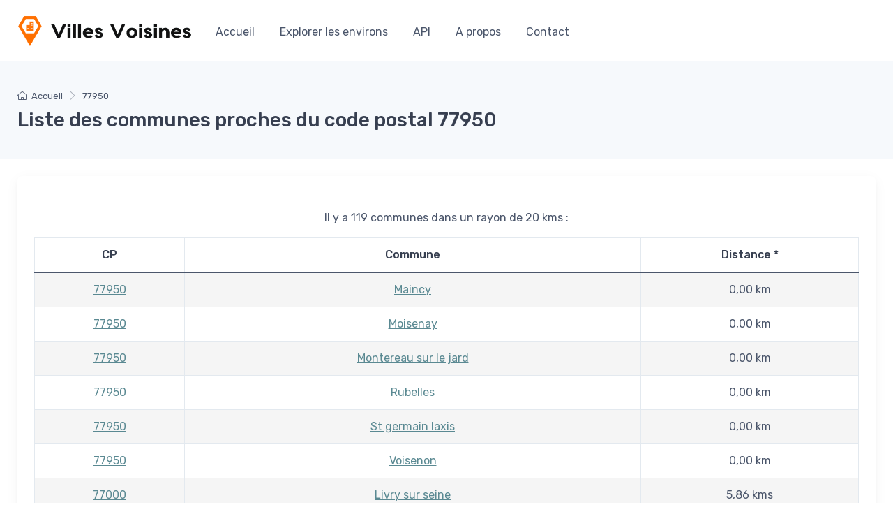

--- FILE ---
content_type: text/html; charset=UTF-8
request_url: https://www.villes-voisines.fr/code-postal/77950
body_size: 8019
content:
<!DOCTYPE html>
<html lang="fr">
  <head>
    <meta charset="utf-8">
    <title>77950, code postal de France</title>
    <!-- SEO Meta Tags-->
    <meta name="description" content="Tout savoir sur le code postal 77950 et ses alentours.">
    <meta name="author" content="Pocmaker">
    <!-- Viewport-->
    <meta name="viewport" content="width=device-width, initial-scale=1">
    <!-- Favicon and Touch Icons-->
    <link rel="apple-touch-icon" sizes="180x180" href="https://www.villes-voisines.fr/apple-touch-icon.png">
    <link rel="icon" type="image/png" sizes="32x32" href="https://www.villes-voisines.fr/favicon-32x32.png">
    <link rel="icon" type="image/png" sizes="16x16" href="https://www.villes-voisines.fr/favicon-16x16.png">
    <link rel="manifest" href="https://www.villes-voisines.fr/site.webmanifest">
    <link rel="mask-icon" color="#fe6a6a" href="https://www.villes-voisines.fr/safari-pinned-tab.svg">
    <meta name="msapplication-TileColor" content="#ffffff">
    <meta name="theme-color" content="#ffffff">
    <!-- Vendor Styles including: Font Icons, Plugins, etc.-->
    <link rel="stylesheet" media="screen" href="https://www.villes-voisines.fr/vendor/simplebar/dist/simplebar.min.css"/>
    <link rel="stylesheet" media="screen" href="https://www.villes-voisines.fr/vendor/tiny-slider/dist/tiny-slider.css"/>
    <link rel="stylesheet" media="screen" href="https://www.villes-voisines.fr/vendor/lightgallery.js/dist/css/lightgallery.min.css"/>
    <!-- Main Theme Styles + Bootstrap-->
    <link rel="stylesheet" media="screen" href="https://www.villes-voisines.fr/css/theme.css">
    <!-- Google tag (gtag.js) -->
<script async src="https://www.googletagmanager.com/gtag/js?id=UA-96347443-1"></script>
<script>
  window.dataLayer = window.dataLayer || [];
  function gtag(){dataLayer.push(arguments);}
  gtag('js', new Date());

  gtag('config', 'UA-96347443-1');
</script>
  </head>
  <!-- Body-->
  <body class="handheld-toolbar-enabled">
        <main class="page-wrapper">
      <!-- Navbar 3 Level (Light)-->
      <header class="bg-light shadow-sm navbar-sticky">
  <div class="navbar navbar-expand-lg navbar-light">
    <div class="container">
      <!-- Logo -->
      <a title="Accueil" class="navbar-brand d-none d-sm-block flex-shrink-0" href="https://www.villes-voisines.fr/index.php"><img src="https://www.villes-voisines.fr/img/logo-villes-voisines.png" width="250" alt="Villes Voisines logo"></a><a title="Accueil" class="navbar-brand d-sm-none flex-shrink-0 me-2" href="https://www.villes-voisines.fr/index.php"><img src="https://www.villes-voisines.fr/img/logo-villes-voisines.png" width="74" alt="Villes Voisines logo"></a>
      <!-- End Logo -->
      <button class="navbar-toggler" type="button" data-bs-toggle="collapse" data-bs-target="#navbarCollapse"><span class="navbar-toggler-icon"></span></button>

      <div class="collapse navbar-collapse me-auto order-lg-2" id="navbarCollapse">

        <!-- Primary menu-->
        <ul class="navbar-nav">
          <li class="nav-item"><a class="nav-link" href="https://www.villes-voisines.fr/index.php">Accueil</a></li>
          <li class="nav-item"><a class="nav-link" href="https://www.villes-voisines.fr/explorer-les-environs.php">Explorer les environs</a></li>
          <li class="nav-item"><a class="nav-link" href="https://www.villes-voisines.fr/api.php">API</a></li>
          <li class="nav-item"><a class="nav-link" href="https://www.villes-voisines.fr/qui-sommes-nous.php">A propos</a></li>
          <li class="nav-item"><a class="nav-link" href="https://www.villes-voisines.fr/contact.php">Contact</a></li>
        </ul>
      </div>
    </div>
  </div>
</header>

      <!-- Page Title (Light)-->
      <div class="bg-secondary py-4">
        <div class="container d-lg-flex justify-content-between py-2 py-lg-3">
          <div class="order-lg-1 pe-lg-4 text-center text-lg-start">
            <nav class="mb-2" aria-label="breadcrumb">
              <ol class="breadcrumb flex-lg-nowrap justify-content-center justify-content-lg-start">
                <li class="breadcrumb-item"><a class="text-nowrap" href="https://www.villes-voisines.fr/index.php"><i class="ci-home"></i>Accueil</a></li>
                <li class="breadcrumb-item">77950</li>
              </ol>
            </nav>
            <h1 class="h3 mb-0">Liste des communes proches du code postal 77950</h1>
          </div>
        </div>
      </div>
      <div class="container pb-5 mb-2 mb-md-4">


        <div class="card mt-4 border-0 shadow">
          <div class="card-body py-md-4 py-3 px-4 text-center">

            <div class="">
              <p class="mt-4">Il y a 119 communes dans un rayon de 20 kms :</p>
              <table id="table-list" class="table table-striped table-bordered mt-2" cellspacing="0">
                <thead>
                  <tr>
                    <th data-sortable="true">CP</th>
                    <th data-sortable="true">Commune</th>
                    <th data-sortable="true">Distance&nbsp;*</th>
                  </tr>
                </thead>
                <tbody>
                  <tr><td><a class='listing' href='https://www.villes-voisines.fr/code-postal/77950'>77950</a></td><td><a class='listing' href='https://www.villes-voisines.fr/communes/maincy'>Maincy</a></td><td data-sort='0.00018985627021716'>0,00 km</td></tr><tr><td><a class='listing' href='https://www.villes-voisines.fr/code-postal/77950'>77950</a></td><td><a class='listing' href='https://www.villes-voisines.fr/communes/moisenay'>Moisenay</a></td><td data-sort='0.00018985627021716'>0,00 km</td></tr><tr><td><a class='listing' href='https://www.villes-voisines.fr/code-postal/77950'>77950</a></td><td><a class='listing' href='https://www.villes-voisines.fr/communes/montereau-sur-le-jard'>Montereau sur le jard</a></td><td data-sort='0.00018985627021716'>0,00 km</td></tr><tr><td><a class='listing' href='https://www.villes-voisines.fr/code-postal/77950'>77950</a></td><td><a class='listing' href='https://www.villes-voisines.fr/communes/rubelles'>Rubelles</a></td><td data-sort='0.00018985627021716'>0,00 km</td></tr><tr><td><a class='listing' href='https://www.villes-voisines.fr/code-postal/77950'>77950</a></td><td><a class='listing' href='https://www.villes-voisines.fr/communes/st-germain-laxis'>St germain laxis</a></td><td data-sort='0.00018985627021716'>0,00 km</td></tr><tr><td><a class='listing' href='https://www.villes-voisines.fr/code-postal/77950'>77950</a></td><td><a class='listing' href='https://www.villes-voisines.fr/communes/voisenon'>Voisenon</a></td><td data-sort='0.00018985627021716'>0,00 km</td></tr><tr><td><a class='listing' href='https://www.villes-voisines.fr/code-postal/77000'>77000</a></td><td><a class='listing' href='https://www.villes-voisines.fr/communes/livry-sur-seine'>Livry sur seine</a></td><td data-sort='5.8579729230213'>5,86 kms</td></tr><tr><td><a class='listing' href='https://www.villes-voisines.fr/code-postal/77000'>77000</a></td><td><a class='listing' href='https://www.villes-voisines.fr/communes/melun'>Melun</a></td><td data-sort='5.8579729230213'>5,86 kms</td></tr><tr><td><a class='listing' href='https://www.villes-voisines.fr/code-postal/77000'>77000</a></td><td><a class='listing' href='https://www.villes-voisines.fr/communes/la-rochette'>La rochette</a></td><td data-sort='5.8579729230213'>5,86 kms</td></tr><tr><td><a class='listing' href='https://www.villes-voisines.fr/code-postal/77000'>77000</a></td><td><a class='listing' href='https://www.villes-voisines.fr/communes/vaux-le-penil'>Vaux le penil</a></td><td data-sort='5.8579729230213'>5,86 kms</td></tr><tr><td><a class='listing' href='https://www.villes-voisines.fr/code-postal/77115'>77115</a></td><td><a class='listing' href='https://www.villes-voisines.fr/communes/blandy'>Blandy</a></td><td data-sort='6.3950481282252'>6,40 kms</td></tr><tr><td><a class='listing' href='https://www.villes-voisines.fr/code-postal/77115'>77115</a></td><td><a class='listing' href='https://www.villes-voisines.fr/communes/sivry-courtry'>Sivry courtry</a></td><td data-sort='6.3950481282252'>6,40 kms</td></tr><tr><td><a class='listing' href='https://www.villes-voisines.fr/code-postal/77550'>77550</a></td><td><a class='listing' href='https://www.villes-voisines.fr/communes/limoges-fourches'>Limoges fourches</a></td><td data-sort='6.9100867705536'>6,91 kms</td></tr><tr><td><a class='listing' href='https://www.villes-voisines.fr/code-postal/77550'>77550</a></td><td><a class='listing' href='https://www.villes-voisines.fr/communes/lissy'>Lissy</a></td><td data-sort='6.9100867705536'>6,91 kms</td></tr><tr><td><a class='listing' href='https://www.villes-voisines.fr/code-postal/77550'>77550</a></td><td><a class='listing' href='https://www.villes-voisines.fr/communes/reau'>Reau</a></td><td data-sort='6.9100867705536'>6,91 kms</td></tr><tr><td><a class='listing' href='https://www.villes-voisines.fr/code-postal/77550'>77550</a></td><td><a class='listing' href='https://www.villes-voisines.fr/communes/moissy-cramayel'>Moissy cramayel</a></td><td data-sort='6.9100867705536'>6,91 kms</td></tr><tr><td><a class='listing' href='https://www.villes-voisines.fr/code-postal/77240'>77240</a></td><td><a class='listing' href='https://www.villes-voisines.fr/communes/seine-port'>Seine port</a></td><td data-sort='7.338592691154'>7,34 kms</td></tr><tr><td><a class='listing' href='https://www.villes-voisines.fr/code-postal/77240'>77240</a></td><td><a class='listing' href='https://www.villes-voisines.fr/communes/cesson'>Cesson</a></td><td data-sort='7.338592691154'>7,34 kms</td></tr><tr><td><a class='listing' href='https://www.villes-voisines.fr/code-postal/77240'>77240</a></td><td><a class='listing' href='https://www.villes-voisines.fr/communes/vert-st-denis'>Vert st denis</a></td><td data-sort='7.338592691154'>7,34 kms</td></tr><tr><td><a class='listing' href='https://www.villes-voisines.fr/code-postal/77350'>77350</a></td><td><a class='listing' href='https://www.villes-voisines.fr/communes/boissettes'>Boissettes</a></td><td data-sort='7.9986168418371'>8,00 kms</td></tr><tr><td><a class='listing' href='https://www.villes-voisines.fr/code-postal/77350'>77350</a></td><td><a class='listing' href='https://www.villes-voisines.fr/communes/boissise-la-bertrand'>Boissise la bertrand</a></td><td data-sort='7.9986168418371'>8,00 kms</td></tr><tr><td><a class='listing' href='https://www.villes-voisines.fr/code-postal/77350'>77350</a></td><td><a class='listing' href='https://www.villes-voisines.fr/communes/le-mee-sur-seine'>Le mee sur seine</a></td><td data-sort='7.9986168418371'>8,00 kms</td></tr><tr><td><a class='listing' href='https://www.villes-voisines.fr/code-postal/77111'>77111</a></td><td><a class='listing' href='https://www.villes-voisines.fr/communes/soignolles-en-brie'>Soignolles en brie</a></td><td data-sort='8.5714106008784'>8,57 kms</td></tr><tr><td><a class='listing' href='https://www.villes-voisines.fr/code-postal/77111'>77111</a></td><td><a class='listing' href='https://www.villes-voisines.fr/communes/solers'>Solers</a></td><td data-sort='8.5714106008784'>8,57 kms</td></tr><tr><td><a class='listing' href='https://www.villes-voisines.fr/code-postal/77190'>77190</a></td><td><a class='listing' href='https://www.villes-voisines.fr/communes/villiers-en-biere'>Villiers en biere</a></td><td data-sort='9.9114296789883'>9,91 kms</td></tr><tr><td><a class='listing' href='https://www.villes-voisines.fr/code-postal/77190'>77190</a></td><td><a class='listing' href='https://www.villes-voisines.fr/communes/dammarie-les-lys'>Dammarie les lys</a></td><td data-sort='9.9114296789883'>9,91 kms</td></tr><tr><td><a class='listing' href='https://www.villes-voisines.fr/code-postal/77590'>77590</a></td><td><a class='listing' href='https://www.villes-voisines.fr/communes/bois-le-roi'>Bois le roi</a></td><td data-sort='9.9903542641708'>9,99 kms</td></tr><tr><td><a class='listing' href='https://www.villes-voisines.fr/code-postal/77590'>77590</a></td><td><a class='listing' href='https://www.villes-voisines.fr/communes/chartrettes'>Chartrettes</a></td><td data-sort='9.9903542641708'>9,99 kms</td></tr><tr><td><a class='listing' href='https://www.villes-voisines.fr/code-postal/77590'>77590</a></td><td><a class='listing' href='https://www.villes-voisines.fr/communes/fontaine-le-port'>Fontaine le port</a></td><td data-sort='9.9903542641708'>9,99 kms</td></tr><tr><td><a class='listing' href='https://www.villes-voisines.fr/code-postal/77176'>77176</a></td><td><a class='listing' href='https://www.villes-voisines.fr/communes/nandy'>Nandy</a></td><td data-sort='10.064850204275'>10,06 kms</td></tr><tr><td><a class='listing' href='https://www.villes-voisines.fr/code-postal/77176'>77176</a></td><td><a class='listing' href='https://www.villes-voisines.fr/communes/savigny-le-temple'>Savigny le temple</a></td><td data-sort='10.064850204275'>10,06 kms</td></tr><tr><td><a class='listing' href='https://www.villes-voisines.fr/code-postal/77390'>77390</a></td><td><a class='listing' href='https://www.villes-voisines.fr/communes/champdeuil'>Champdeuil</a></td><td data-sort='10.341417377333'>10,34 kms</td></tr><tr><td><a class='listing' href='https://www.villes-voisines.fr/code-postal/77390'>77390</a></td><td><a class='listing' href='https://www.villes-voisines.fr/communes/verneuil-l-etang'>Verneuil l etang</a></td><td data-sort='10.341417377333'>10,34 kms</td></tr><tr><td><a class='listing' href='https://www.villes-voisines.fr/code-postal/77390'>77390</a></td><td><a class='listing' href='https://www.villes-voisines.fr/communes/andrezel'>Andrezel</a></td><td data-sort='10.341417377333'>10,34 kms</td></tr><tr><td><a class='listing' href='https://www.villes-voisines.fr/code-postal/77390'>77390</a></td><td><a class='listing' href='https://www.villes-voisines.fr/communes/argentieres'>Argentieres</a></td><td data-sort='10.341417377333'>10,34 kms</td></tr><tr><td><a class='listing' href='https://www.villes-voisines.fr/code-postal/77390'>77390</a></td><td><a class='listing' href='https://www.villes-voisines.fr/communes/fouju'>Fouju</a></td><td data-sort='10.341417377333'>10,34 kms</td></tr><tr><td><a class='listing' href='https://www.villes-voisines.fr/code-postal/77390'>77390</a></td><td><a class='listing' href='https://www.villes-voisines.fr/communes/ozouer-le-voulgis'>Ozouer le voulgis</a></td><td data-sort='10.341417377333'>10,34 kms</td></tr><tr><td><a class='listing' href='https://www.villes-voisines.fr/code-postal/77390'>77390</a></td><td><a class='listing' href='https://www.villes-voisines.fr/communes/chaumes-en-brie'>Chaumes en brie</a></td><td data-sort='10.341417377333'>10,34 kms</td></tr><tr><td><a class='listing' href='https://www.villes-voisines.fr/code-postal/77390'>77390</a></td><td><a class='listing' href='https://www.villes-voisines.fr/communes/courtomer'>Courtomer</a></td><td data-sort='10.341417377333'>10,34 kms</td></tr><tr><td><a class='listing' href='https://www.villes-voisines.fr/code-postal/77390'>77390</a></td><td><a class='listing' href='https://www.villes-voisines.fr/communes/guignes'>Guignes</a></td><td data-sort='10.341417377333'>10,34 kms</td></tr><tr><td><a class='listing' href='https://www.villes-voisines.fr/code-postal/77390'>77390</a></td><td><a class='listing' href='https://www.villes-voisines.fr/communes/yebles'>Yebles</a></td><td data-sort='10.341417377333'>10,34 kms</td></tr><tr><td><a class='listing' href='https://www.villes-voisines.fr/code-postal/77390'>77390</a></td><td><a class='listing' href='https://www.villes-voisines.fr/communes/beauvoir'>Beauvoir</a></td><td data-sort='10.341417377333'>10,34 kms</td></tr><tr><td><a class='listing' href='https://www.villes-voisines.fr/code-postal/77390'>77390</a></td><td><a class='listing' href='https://www.villes-voisines.fr/communes/courquetaine'>Courquetaine</a></td><td data-sort='10.341417377333'>10,34 kms</td></tr><tr><td><a class='listing' href='https://www.villes-voisines.fr/code-postal/77390'>77390</a></td><td><a class='listing' href='https://www.villes-voisines.fr/communes/crisenoy'>Crisenoy</a></td><td data-sort='10.341417377333'>10,34 kms</td></tr><tr><td><a class='listing' href='https://www.villes-voisines.fr/code-postal/77166'>77166</a></td><td><a class='listing' href='https://www.villes-voisines.fr/communes/grisy-suisnes'>Grisy suisnes</a></td><td data-sort='10.99220695942'>10,99 kms</td></tr><tr><td><a class='listing' href='https://www.villes-voisines.fr/code-postal/77166'>77166</a></td><td><a class='listing' href='https://www.villes-voisines.fr/communes/evry-gregy-sur-yerre'>Evry gregy sur yerre</a></td><td data-sort='10.99220695942'>10,99 kms</td></tr><tr><td><a class='listing' href='https://www.villes-voisines.fr/code-postal/77127'>77127</a></td><td><a class='listing' href='https://www.villes-voisines.fr/communes/lieusaint'>Lieusaint</a></td><td data-sort='12.366954091199'>12,37 kms</td></tr><tr><td><a class='listing' href='https://www.villes-voisines.fr/code-postal/77820'>77820</a></td><td><a class='listing' href='https://www.villes-voisines.fr/communes/les-ecrennes'>Les ecrennes</a></td><td data-sort='12.621146378647'>12,62 kms</td></tr><tr><td><a class='listing' href='https://www.villes-voisines.fr/code-postal/77820'>77820</a></td><td><a class='listing' href='https://www.villes-voisines.fr/communes/le-chatelet-en-brie'>Le chatelet en brie</a></td><td data-sort='12.621146378647'>12,62 kms</td></tr><tr><td><a class='listing' href='https://www.villes-voisines.fr/code-postal/77820'>77820</a></td><td><a class='listing' href='https://www.villes-voisines.fr/communes/chatillon-la-borde'>Chatillon la borde</a></td><td data-sort='12.621146378647'>12,62 kms</td></tr><tr><td><a class='listing' href='https://www.villes-voisines.fr/code-postal/77310'>77310</a></td><td><a class='listing' href='https://www.villes-voisines.fr/communes/st-fargeau-ponthierry'>St fargeau ponthierry</a></td><td data-sort='12.714603317636'>12,71 kms</td></tr><tr><td><a class='listing' href='https://www.villes-voisines.fr/code-postal/77310'>77310</a></td><td><a class='listing' href='https://www.villes-voisines.fr/communes/boissise-le-roi'>Boissise le roi</a></td><td data-sort='12.714603317636'>12,71 kms</td></tr><tr><td><a class='listing' href='https://www.villes-voisines.fr/code-postal/77310'>77310</a></td><td><a class='listing' href='https://www.villes-voisines.fr/communes/pringy'>Pringy</a></td><td data-sort='12.714603317636'>12,71 kms</td></tr><tr><td><a class='listing' href='https://www.villes-voisines.fr/code-postal/77380'>77380</a></td><td><a class='listing' href='https://www.villes-voisines.fr/communes/combs-la-ville'>Combs la ville</a></td><td data-sort='12.999161302953'>13,00 kms</td></tr><tr><td><a class='listing' href='https://www.villes-voisines.fr/code-postal/77920'>77920</a></td><td><a class='listing' href='https://www.villes-voisines.fr/communes/samois-sur-seine'>Samois sur seine</a></td><td data-sort='13.682721099023'>13,68 kms</td></tr><tr><td><a class='listing' href='https://www.villes-voisines.fr/code-postal/91280'>91280</a></td><td><a class='listing' href='https://www.villes-voisines.fr/communes/st-pierre-du-perray'>St pierre du perray</a></td><td data-sort='13.813558274877'>13,81 kms</td></tr><tr><td><a class='listing' href='https://www.villes-voisines.fr/code-postal/77170'>77170</a></td><td><a class='listing' href='https://www.villes-voisines.fr/communes/brie-comte-robert'>Brie comte robert</a></td><td data-sort='14.189354832194'>14,19 kms</td></tr><tr><td><a class='listing' href='https://www.villes-voisines.fr/code-postal/77170'>77170</a></td><td><a class='listing' href='https://www.villes-voisines.fr/communes/servon'>Servon</a></td><td data-sort='14.189354832194'>14,19 kms</td></tr><tr><td><a class='listing' href='https://www.villes-voisines.fr/code-postal/77170'>77170</a></td><td><a class='listing' href='https://www.villes-voisines.fr/communes/coubert'>Coubert</a></td><td data-sort='14.189354832194'>14,19 kms</td></tr><tr><td><a class='listing' href='https://www.villes-voisines.fr/code-postal/77720'>77720</a></td><td><a class='listing' href='https://www.villes-voisines.fr/communes/breau'>Breau</a></td><td data-sort='14.5955955455'>14,60 kms</td></tr><tr><td><a class='listing' href='https://www.villes-voisines.fr/code-postal/77720'>77720</a></td><td><a class='listing' href='https://www.villes-voisines.fr/communes/grandpuits-bailly-carrois'>Grandpuits bailly carrois</a></td><td data-sort='14.5955955455'>14,60 kms</td></tr><tr><td><a class='listing' href='https://www.villes-voisines.fr/code-postal/77720'>77720</a></td><td><a class='listing' href='https://www.villes-voisines.fr/communes/st-ouen-en-brie'>St ouen en brie</a></td><td data-sort='14.5955955455'>14,60 kms</td></tr><tr><td><a class='listing' href='https://www.villes-voisines.fr/code-postal/77720'>77720</a></td><td><a class='listing' href='https://www.villes-voisines.fr/communes/aubepierre-ozouer-le-repos'>Aubepierre ozouer le repos</a></td><td data-sort='14.5955955455'>14,60 kms</td></tr><tr><td><a class='listing' href='https://www.villes-voisines.fr/code-postal/77720'>77720</a></td><td><a class='listing' href='https://www.villes-voisines.fr/communes/bombon'>Bombon</a></td><td data-sort='14.5955955455'>14,60 kms</td></tr><tr><td><a class='listing' href='https://www.villes-voisines.fr/code-postal/77720'>77720</a></td><td><a class='listing' href='https://www.villes-voisines.fr/communes/mormant'>Mormant</a></td><td data-sort='14.5955955455'>14,60 kms</td></tr><tr><td><a class='listing' href='https://www.villes-voisines.fr/code-postal/77720'>77720</a></td><td><a class='listing' href='https://www.villes-voisines.fr/communes/la-chapelle-gauthier'>La chapelle gauthier</a></td><td data-sort='14.5955955455'>14,60 kms</td></tr><tr><td><a class='listing' href='https://www.villes-voisines.fr/code-postal/77720'>77720</a></td><td><a class='listing' href='https://www.villes-voisines.fr/communes/st-mery'>St mery</a></td><td data-sort='14.5955955455'>14,60 kms</td></tr><tr><td><a class='listing' href='https://www.villes-voisines.fr/code-postal/77720'>77720</a></td><td><a class='listing' href='https://www.villes-voisines.fr/communes/champeaux'>Champeaux</a></td><td data-sort='14.5955955455'>14,60 kms</td></tr><tr><td><a class='listing' href='https://www.villes-voisines.fr/code-postal/77720'>77720</a></td><td><a class='listing' href='https://www.villes-voisines.fr/communes/quiers'>Quiers</a></td><td data-sort='14.5955955455'>14,60 kms</td></tr><tr><td><a class='listing' href='https://www.villes-voisines.fr/code-postal/91250'>91250</a></td><td><a class='listing' href='https://www.villes-voisines.fr/communes/st-germain-les-corbeil'>St germain les corbeil</a></td><td data-sort='14.988094751347'>14,99 kms</td></tr><tr><td><a class='listing' href='https://www.villes-voisines.fr/code-postal/91250'>91250</a></td><td><a class='listing' href='https://www.villes-voisines.fr/communes/saintry-sur-seine'>Saintry sur seine</a></td><td data-sort='14.988094751347'>14,99 kms</td></tr><tr><td><a class='listing' href='https://www.villes-voisines.fr/code-postal/91250'>91250</a></td><td><a class='listing' href='https://www.villes-voisines.fr/communes/morsang-sur-seine'>Morsang sur seine</a></td><td data-sort='14.988094751347'>14,99 kms</td></tr><tr><td><a class='listing' href='https://www.villes-voisines.fr/code-postal/91250'>91250</a></td><td><a class='listing' href='https://www.villes-voisines.fr/communes/tigery'>Tigery</a></td><td data-sort='14.988094751347'>14,99 kms</td></tr><tr><td><a class='listing' href='https://www.villes-voisines.fr/code-postal/77930'>77930</a></td><td><a class='listing' href='https://www.villes-voisines.fr/communes/perthes'>Perthes</a></td><td data-sort='15.681586741701'>15,68 kms</td></tr><tr><td><a class='listing' href='https://www.villes-voisines.fr/code-postal/77930'>77930</a></td><td><a class='listing' href='https://www.villes-voisines.fr/communes/st-sauveur-sur-ecole'>St sauveur sur ecole</a></td><td data-sort='15.681586741701'>15,68 kms</td></tr><tr><td><a class='listing' href='https://www.villes-voisines.fr/code-postal/77930'>77930</a></td><td><a class='listing' href='https://www.villes-voisines.fr/communes/st-germain-sur-ecole'>St germain sur ecole</a></td><td data-sort='15.681586741701'>15,68 kms</td></tr><tr><td><a class='listing' href='https://www.villes-voisines.fr/code-postal/77930'>77930</a></td><td><a class='listing' href='https://www.villes-voisines.fr/communes/chailly-en-biere'>Chailly en biere</a></td><td data-sort='15.681586741701'>15,68 kms</td></tr><tr><td><a class='listing' href='https://www.villes-voisines.fr/code-postal/77930'>77930</a></td><td><a class='listing' href='https://www.villes-voisines.fr/communes/cely'>Cely</a></td><td data-sort='15.681586741701'>15,68 kms</td></tr><tr><td><a class='listing' href='https://www.villes-voisines.fr/code-postal/77930'>77930</a></td><td><a class='listing' href='https://www.villes-voisines.fr/communes/fleury-en-biere'>Fleury en biere</a></td><td data-sort='15.681586741701'>15,68 kms</td></tr><tr><td><a class='listing' href='https://www.villes-voisines.fr/code-postal/91830'>91830</a></td><td><a class='listing' href='https://www.villes-voisines.fr/communes/le-coudray-montceaux'>Le coudray montceaux</a></td><td data-sort='15.801818747534'>15,80 kms</td></tr><tr><td><a class='listing' href='https://www.villes-voisines.fr/code-postal/91830'>91830</a></td><td><a class='listing' href='https://www.villes-voisines.fr/communes/auvernaux'>Auvernaux</a></td><td data-sort='15.801818747534'>15,80 kms</td></tr><tr><td><a class='listing' href='https://www.villes-voisines.fr/code-postal/91480'>91480</a></td><td><a class='listing' href='https://www.villes-voisines.fr/communes/quincy-sous-senart'>Quincy sous senart</a></td><td data-sort='15.970950339503'>15,97 kms</td></tr><tr><td><a class='listing' href='https://www.villes-voisines.fr/code-postal/91480'>91480</a></td><td><a class='listing' href='https://www.villes-voisines.fr/communes/varennes-jarcy'>Varennes jarcy</a></td><td data-sort='15.970950339503'>15,97 kms</td></tr><tr><td><a class='listing' href='https://www.villes-voisines.fr/code-postal/77850'>77850</a></td><td><a class='listing' href='https://www.villes-voisines.fr/communes/hericy'>Hericy</a></td><td data-sort='16.082679894652'>16,08 kms</td></tr><tr><td><a class='listing' href='https://www.villes-voisines.fr/code-postal/77133'>77133</a></td><td><a class='listing' href='https://www.villes-voisines.fr/communes/fericy'>Fericy</a></td><td data-sort='16.452909105756'>16,45 kms</td></tr><tr><td><a class='listing' href='https://www.villes-voisines.fr/code-postal/77133'>77133</a></td><td><a class='listing' href='https://www.villes-voisines.fr/communes/machault'>Machault</a></td><td data-sort='16.452909105756'>16,45 kms</td></tr><tr><td><a class='listing' href='https://www.villes-voisines.fr/code-postal/77870'>77870</a></td><td><a class='listing' href='https://www.villes-voisines.fr/communes/vulaines-sur-seine'>Vulaines sur seine</a></td><td data-sort='16.653795178097'>16,65 kms</td></tr><tr><td><a class='listing' href='https://www.villes-voisines.fr/code-postal/77173'>77173</a></td><td><a class='listing' href='https://www.villes-voisines.fr/communes/chevry-cossigny'>Chevry cossigny</a></td><td data-sort='16.710265995862'>16,71 kms</td></tr><tr><td><a class='listing' href='https://www.villes-voisines.fr/code-postal/91100'>91100</a></td><td><a class='listing' href='https://www.villes-voisines.fr/communes/corbeil-essonnes'>Corbeil essonnes</a></td><td data-sort='17.468838953839'>17,47 kms</td></tr><tr><td><a class='listing' href='https://www.villes-voisines.fr/code-postal/91100'>91100</a></td><td><a class='listing' href='https://www.villes-voisines.fr/communes/villabe'>Villabe</a></td><td data-sort='17.468838953839'>17,47 kms</td></tr><tr><td><a class='listing' href='https://www.villes-voisines.fr/code-postal/94520'>94520</a></td><td><a class='listing' href='https://www.villes-voisines.fr/communes/mandres-les-roses'>Mandres les roses</a></td><td data-sort='17.741723889994'>17,74 kms</td></tr><tr><td><a class='listing' href='https://www.villes-voisines.fr/code-postal/94520'>94520</a></td><td><a class='listing' href='https://www.villes-voisines.fr/communes/perigny'>Perigny</a></td><td data-sort='17.741723889994'>17,74 kms</td></tr><tr><td><a class='listing' href='https://www.villes-voisines.fr/code-postal/77210'>77210</a></td><td><a class='listing' href='https://www.villes-voisines.fr/communes/avon'>Avon</a></td><td data-sort='17.920533879526'>17,92 kms</td></tr><tr><td><a class='listing' href='https://www.villes-voisines.fr/code-postal/77210'>77210</a></td><td><a class='listing' href='https://www.villes-voisines.fr/communes/samoreau'>Samoreau</a></td><td data-sort='17.920533879526'>17,92 kms</td></tr><tr><td><a class='listing' href='https://www.villes-voisines.fr/code-postal/91860'>91860</a></td><td><a class='listing' href='https://www.villes-voisines.fr/communes/epinay-sous-senart'>Epinay sous senart</a></td><td data-sort='18.459546498042'>18,46 kms</td></tr><tr><td><a class='listing' href='https://www.villes-voisines.fr/code-postal/77300'>77300</a></td><td><a class='listing' href='https://www.villes-voisines.fr/communes/fontainebleau'>Fontainebleau</a></td><td data-sort='18.648684490327'>18,65 kms</td></tr><tr><td><a class='listing' href='https://www.villes-voisines.fr/code-postal/91450'>91450</a></td><td><a class='listing' href='https://www.villes-voisines.fr/communes/etiolles'>Etiolles</a></td><td data-sort='18.771182159533'>18,77 kms</td></tr><tr><td><a class='listing' href='https://www.villes-voisines.fr/code-postal/91450'>91450</a></td><td><a class='listing' href='https://www.villes-voisines.fr/communes/soisy-sur-seine'>Soisy sur seine</a></td><td data-sort='18.771182159533'>18,77 kms</td></tr><tr><td><a class='listing' href='https://www.villes-voisines.fr/code-postal/77630'>77630</a></td><td><a class='listing' href='https://www.villes-voisines.fr/communes/arbonne-la-foret'>Arbonne la foret</a></td><td data-sort='19.046422567237'>19,05 kms</td></tr><tr><td><a class='listing' href='https://www.villes-voisines.fr/code-postal/77630'>77630</a></td><td><a class='listing' href='https://www.villes-voisines.fr/communes/barbizon'>Barbizon</a></td><td data-sort='19.046422567237'>19,05 kms</td></tr><tr><td><a class='listing' href='https://www.villes-voisines.fr/code-postal/77630'>77630</a></td><td><a class='listing' href='https://www.villes-voisines.fr/communes/st-martin-en-biere'>St martin en biere</a></td><td data-sort='19.046422567237'>19,05 kms</td></tr><tr><td><a class='listing' href='https://www.villes-voisines.fr/code-postal/91750'>91750</a></td><td><a class='listing' href='https://www.villes-voisines.fr/communes/champcueil'>Champcueil</a></td><td data-sort='19.138910953822'>19,14 kms</td></tr><tr><td><a class='listing' href='https://www.villes-voisines.fr/code-postal/91750'>91750</a></td><td><a class='listing' href='https://www.villes-voisines.fr/communes/chevannes'>Chevannes</a></td><td data-sort='19.138910953822'>19,14 kms</td></tr><tr><td><a class='listing' href='https://www.villes-voisines.fr/code-postal/91750'>91750</a></td><td><a class='listing' href='https://www.villes-voisines.fr/communes/nainville-les-roches'>Nainville les roches</a></td><td data-sort='19.138910953822'>19,14 kms</td></tr><tr><td><a class='listing' href='https://www.villes-voisines.fr/code-postal/91800'>91800</a></td><td><a class='listing' href='https://www.villes-voisines.fr/communes/brunoy'>Brunoy</a></td><td data-sort='19.15974884019'>19,16 kms</td></tr><tr><td><a class='listing' href='https://www.villes-voisines.fr/code-postal/91800'>91800</a></td><td><a class='listing' href='https://www.villes-voisines.fr/communes/boussy-st-antoine'>Boussy st antoine</a></td><td data-sort='19.15974884019'>19,16 kms</td></tr><tr><td><a class='listing' href='https://www.villes-voisines.fr/code-postal/91840'>91840</a></td><td><a class='listing' href='https://www.villes-voisines.fr/communes/soisy-sur-ecole'>Soisy sur ecole</a></td><td data-sort='19.195176593939'>19,20 kms</td></tr><tr><td><a class='listing' href='https://www.villes-voisines.fr/code-postal/77150'>77150</a></td><td><a class='listing' href='https://www.villes-voisines.fr/communes/lesigny'>Lesigny</a></td><td data-sort='19.272702039516'>19,27 kms</td></tr><tr><td><a class='listing' href='https://www.villes-voisines.fr/code-postal/77150'>77150</a></td><td><a class='listing' href='https://www.villes-voisines.fr/communes/ferolles-attilly'>Ferolles attilly</a></td><td data-sort='19.272702039516'>19,27 kms</td></tr><tr><td><a class='listing' href='https://www.villes-voisines.fr/code-postal/77220'>77220</a></td><td><a class='listing' href='https://www.villes-voisines.fr/communes/gretz-armainvilliers'>Gretz armainvilliers</a></td><td data-sort='19.422612060974'>19,42 kms</td></tr><tr><td><a class='listing' href='https://www.villes-voisines.fr/code-postal/77220'>77220</a></td><td><a class='listing' href='https://www.villes-voisines.fr/communes/favieres'>Favieres</a></td><td data-sort='19.422612060974'>19,42 kms</td></tr><tr><td><a class='listing' href='https://www.villes-voisines.fr/code-postal/77220'>77220</a></td><td><a class='listing' href='https://www.villes-voisines.fr/communes/tournan-en-brie'>Tournan en brie</a></td><td data-sort='19.422612060974'>19,42 kms</td></tr><tr><td><a class='listing' href='https://www.villes-voisines.fr/code-postal/77220'>77220</a></td><td><a class='listing' href='https://www.villes-voisines.fr/communes/presles-en-brie'>Presles en brie</a></td><td data-sort='19.422612060974'>19,42 kms</td></tr><tr><td><a class='listing' href='https://www.villes-voisines.fr/code-postal/77220'>77220</a></td><td><a class='listing' href='https://www.villes-voisines.fr/communes/liverdy-en-brie'>Liverdy en brie</a></td><td data-sort='19.422612060974'>19,42 kms</td></tr><tr><td><a class='listing' href='https://www.villes-voisines.fr/code-postal/77830'>77830</a></td><td><a class='listing' href='https://www.villes-voisines.fr/communes/pamfou'>Pamfou</a></td><td data-sort='19.774395141587'>19,77 kms</td></tr><tr><td><a class='listing' href='https://www.villes-voisines.fr/code-postal/77830'>77830</a></td><td><a class='listing' href='https://www.villes-voisines.fr/communes/valence-en-brie'>Valence en brie</a></td><td data-sort='19.774395141587'>19,77 kms</td></tr><tr><td><a class='listing' href='https://www.villes-voisines.fr/code-postal/77830'>77830</a></td><td><a class='listing' href='https://www.villes-voisines.fr/communes/echouboulains'>Echouboulains</a></td><td data-sort='19.774395141587'>19,77 kms</td></tr><tr><td><a class='listing' href='https://www.villes-voisines.fr/code-postal/77810'>77810</a></td><td><a class='listing' href='https://www.villes-voisines.fr/communes/thomery'>Thomery</a></td><td data-sort='19.794914537808'>19,79 kms</td></tr><tr><td><a class='listing' href='https://www.villes-voisines.fr/code-postal/91000'>91000</a></td><td><a class='listing' href='https://www.villes-voisines.fr/communes/evry'>Evry</a></td><td data-sort='19.963724807386'>19,96 kms</td></tr>                 </tbody>
              </table>
          </div>

          </div>
        </div>


        <hr class="mt-5">
        <div class="row pt-5 mt-2">
          <!-- Entries list-->
          <section class="col-lg-8">
                        <!-- Entry-->
            <article class="blog-list border-bottom pb-4 mb-5">
              <div class="blog-start-column">
                <div class="d-flex align-items-center fs-sm pb-2 mb-1"><a class="blog-entry-meta-link" href="https://www.villes-voisines.fr/article/mairie-bonjour-l-assistant-vocal-qui-transforme-le-service-public-24h-24/65">
                    <div class="blog-entry-author-ava"><img src="https://www.villes-voisines.fr/img/blog/meta/05.jpg" alt="Nicolas"></div>Nicolas</a><span class="blog-entry-meta-divider"></span><a class="blog-entry-meta-link" href="#">16 Avril 2025</a></div>
                <h2 class="h5 blog-entry-title"><a href="https://www.villes-voisines.fr/article/mairie-bonjour-l-assistant-vocal-qui-transforme-le-service-public-24h-24/65">Mairie Bonjour : L'assistant vocal qui transforme le service public 24h/24</a></h2>
              </div>
              <div class="blog-end-column"><a class="blog-entry-thumb mb-3" href="https://www.villes-voisines.fr/article/mairie-bonjour-l-assistant-vocal-qui-transforme-le-service-public-24h-24/65"><img src="https://www.villes-voisines.fr/uploads/67ff7b44acb25_4.png" alt="Post"></a>
                <p class="fs-sm">Mairie Bonjour : L'assistant vocal qui transforme le service public 24h/24Dans un monde où l'instantanéité est devenue la norme, les services publics font face à un défi de taille : répondre aux attentes des citoyens qui souhaitent obtenir des informations et des services à toute heure. Découvrez comment Mairie Bonjour... <a href='https://www.villes-voisines.fr/article/mairie-bonjour-l-assistant-vocal-qui-transforme-le-service-public-24h-24/65' class='blog-entry-meta-link fw-medium'>[Lire plus]</a></p>
              </div>
            </article>
            <!-- Entry-->
                        <!-- Entry-->
            <article class="blog-list border-bottom pb-4 mb-5">
              <div class="blog-start-column">
                <div class="d-flex align-items-center fs-sm pb-2 mb-1"><a class="blog-entry-meta-link" href="https://www.villes-voisines.fr/article/paris-ville-d-arrivee-du-tour-de-france-2023/64">
                    <div class="blog-entry-author-ava"><img src="https://www.villes-voisines.fr/img/blog/meta/05.jpg" alt="Nicolas"></div>Nicolas</a><span class="blog-entry-meta-divider"></span><a class="blog-entry-meta-link" href="#">19 Juin 2023</a></div>
                <h2 class="h5 blog-entry-title"><a href="https://www.villes-voisines.fr/article/paris-ville-d-arrivee-du-tour-de-france-2023/64">Paris, Ville d'arrivée du Tour de France 2023</a></h2>
              </div>
              <div class="blog-end-column"><a class="blog-entry-thumb mb-3" href="https://www.villes-voisines.fr/article/paris-ville-d-arrivee-du-tour-de-france-2023/64"><img src="https://www.villes-voisines.fr/uploads/6490574d55ba7_tour-de-france-2023-paris.png" alt="Post"></a>
                <p class="fs-sm">Le Tour de France, l'une des plus grandes compétitions cyclistes au monde, atteint son apogée lors de son arrivée sur les Champs-Élysées à Paris. Chaque année, cette étape finale est le moment tant attendu où les coureurs se disputent la victoire dans un sprint effréné. La Ville Lumière offre un... <a href='https://www.villes-voisines.fr/article/paris-ville-d-arrivee-du-tour-de-france-2023/64' class='blog-entry-meta-link fw-medium'>[Lire plus]</a></p>
              </div>
            </article>
            <!-- Entry-->
                        <!-- Entry-->
            <article class="blog-list border-bottom pb-4 mb-5">
              <div class="blog-start-column">
                <div class="d-flex align-items-center fs-sm pb-2 mb-1"><a class="blog-entry-meta-link" href="https://www.villes-voisines.fr/article/le-markstein-une-etape-montagneuse-inoubliable-du-tour-de-france-2023/63">
                    <div class="blog-entry-author-ava"><img src="https://www.villes-voisines.fr/img/blog/meta/05.jpg" alt="Nicolas"></div>Nicolas</a><span class="blog-entry-meta-divider"></span><a class="blog-entry-meta-link" href="#">19 Juin 2023</a></div>
                <h2 class="h5 blog-entry-title"><a href="https://www.villes-voisines.fr/article/le-markstein-une-etape-montagneuse-inoubliable-du-tour-de-france-2023/63">Le Markstein : Une Étape Montagneuse Inoubliable du Tour de France 2023</a></h2>
              </div>
              <div class="blog-end-column"><a class="blog-entry-thumb mb-3" href="https://www.villes-voisines.fr/article/le-markstein-une-etape-montagneuse-inoubliable-du-tour-de-france-2023/63"><img src="https://www.villes-voisines.fr/uploads/64905660ab94f_tour-de-france-2023-Le-Markstein.png" alt="Post"></a>
                <p class="fs-sm">Le Tour de France est une compétition cycliste légendaire qui parcourt les routes les plus emblématiques de la France. Parmi les étapes phares de l'édition 2023, Le Markstein se démarque par sa beauté naturelle et son défi montagneux. En tant que ville étape, Le Markstein offre une expérience unique aux... <a href='https://www.villes-voisines.fr/article/le-markstein-une-etape-montagneuse-inoubliable-du-tour-de-france-2023/63' class='blog-entry-meta-link fw-medium'>[Lire plus]</a></p>
              </div>
            </article>
            <!-- Entry-->
                        <!-- Entry-->
            <article class="blog-list border-bottom pb-4 mb-5">
              <div class="blog-start-column">
                <div class="d-flex align-items-center fs-sm pb-2 mb-1"><a class="blog-entry-meta-link" href="https://www.villes-voisines.fr/article/belfort-une-etape-historique-et-passionnante-du-tour-de-france-2023/62">
                    <div class="blog-entry-author-ava"><img src="https://www.villes-voisines.fr/img/blog/meta/05.jpg" alt="Nicolas"></div>Nicolas</a><span class="blog-entry-meta-divider"></span><a class="blog-entry-meta-link" href="#">19 Juin 2023</a></div>
                <h2 class="h5 blog-entry-title"><a href="https://www.villes-voisines.fr/article/belfort-une-etape-historique-et-passionnante-du-tour-de-france-2023/62">Belfort : Une Étape Historique et Passionnante du Tour de France 2023</a></h2>
              </div>
              <div class="blog-end-column"><a class="blog-entry-thumb mb-3" href="https://www.villes-voisines.fr/article/belfort-une-etape-historique-et-passionnante-du-tour-de-france-2023/62"><img src="https://www.villes-voisines.fr/uploads/649054c8bd999_tour-de-france-2023-Belfort.png" alt="Post"></a>
                <p class="fs-sm">Le Tour de France est un événement sportif international qui suscite l'engouement des amateurs de cyclisme du monde entier. Parmi les villes étapes de cette édition, Belfort se distingue comme une destination à part entière, offrant une combinaison unique de patrimoine historique et d'excitation sportive. En tant qu'étape du Tour... <a href='https://www.villes-voisines.fr/article/belfort-une-etape-historique-et-passionnante-du-tour-de-france-2023/62' class='blog-entry-meta-link fw-medium'>[Lire plus]</a></p>
              </div>
            </article>
            <!-- Entry-->
                        <!-- Entry-->
            <article class="blog-list border-bottom pb-4 mb-5">
              <div class="blog-start-column">
                <div class="d-flex align-items-center fs-sm pb-2 mb-1"><a class="blog-entry-meta-link" href="https://www.villes-voisines.fr/article/poligny-une-etape-gourmande-du-tour-de-france-2023/61">
                    <div class="blog-entry-author-ava"><img src="https://www.villes-voisines.fr/img/blog/meta/05.jpg" alt="Nicolas"></div>Nicolas</a><span class="blog-entry-meta-divider"></span><a class="blog-entry-meta-link" href="#">19 Juin 2023</a></div>
                <h2 class="h5 blog-entry-title"><a href="https://www.villes-voisines.fr/article/poligny-une-etape-gourmande-du-tour-de-france-2023/61">Poligny : Une Étape Gourmande du Tour de France 2023</a></h2>
              </div>
              <div class="blog-end-column"><a class="blog-entry-thumb mb-3" href="https://www.villes-voisines.fr/article/poligny-une-etape-gourmande-du-tour-de-france-2023/61"><img src="https://www.villes-voisines.fr/uploads/64905468a0794_tour-de-france-2023-Poligny.png" alt="Post"></a>
                <p class="fs-sm">Le Tour de France est un événement sportif mondialement connu, attirant des millions de spectateurs chaque année. Parmi les villes étapes de cette édition, Poligny se distingue comme une destination incontournable. Située au cœur de la région de Bourgogne-Franche-Comté, cette charmante ville offre un mélange unique de patrimoine historique et... <a href='https://www.villes-voisines.fr/article/poligny-une-etape-gourmande-du-tour-de-france-2023/61' class='blog-entry-meta-link fw-medium'>[Lire plus]</a></p>
              </div>
            </article>
            <!-- Entry-->
                        <!-- Entry-->
            <article class="blog-list border-bottom pb-4 mb-5">
              <div class="blog-start-column">
                <div class="d-flex align-items-center fs-sm pb-2 mb-1"><a class="blog-entry-meta-link" href="https://www.villes-voisines.fr/article/moirans-en-montagne-une-etape-enchantee-du-tour-de-france-2023/60">
                    <div class="blog-entry-author-ava"><img src="https://www.villes-voisines.fr/img/blog/meta/05.jpg" alt="Nicolas"></div>Nicolas</a><span class="blog-entry-meta-divider"></span><a class="blog-entry-meta-link" href="#">19 Juin 2023</a></div>
                <h2 class="h5 blog-entry-title"><a href="https://www.villes-voisines.fr/article/moirans-en-montagne-une-etape-enchantee-du-tour-de-france-2023/60">Moirans-en-Montagne : Une Étape Enchantée du Tour de France 2023</a></h2>
              </div>
              <div class="blog-end-column"><a class="blog-entry-thumb mb-3" href="https://www.villes-voisines.fr/article/moirans-en-montagne-une-etape-enchantee-du-tour-de-france-2023/60"><img src="https://www.villes-voisines.fr/uploads/649053df41a55_tour-de-france-2023-Moirans-en-montagne.png" alt="Post"></a>
                <p class="fs-sm">Le Tour de France est un événement sportif prestigieux qui suscite l'enthousiasme des amateurs de cyclisme du monde entier. Parmi les villes étapes de cette année, Moirans-en-Montagne est une destination qui ne manquera pas de vous séduire. Située dans la région de Bourgogne-Franche-Comté, cette charmante ville est réputée pour son... <a href='https://www.villes-voisines.fr/article/moirans-en-montagne-une-etape-enchantee-du-tour-de-france-2023/60' class='blog-entry-meta-link fw-medium'>[Lire plus]</a></p>
              </div>
            </article>
            <!-- Entry-->
                        <!-- Entry-->
            <article class="blog-list border-bottom pb-4 mb-5">
              <div class="blog-start-column">
                <div class="d-flex align-items-center fs-sm pb-2 mb-1"><a class="blog-entry-meta-link" href="https://www.villes-voisines.fr/article/bourg-en-bresse-une-etape-incontournable-du-tour-de-france-2023/59">
                    <div class="blog-entry-author-ava"><img src="https://www.villes-voisines.fr/img/blog/meta/05.jpg" alt="Nicolas"></div>Nicolas</a><span class="blog-entry-meta-divider"></span><a class="blog-entry-meta-link" href="#">19 Juin 2023</a></div>
                <h2 class="h5 blog-entry-title"><a href="https://www.villes-voisines.fr/article/bourg-en-bresse-une-etape-incontournable-du-tour-de-france-2023/59">Bourg-en-Bresse : Une Étape Incontournable du Tour de France 2023</a></h2>
              </div>
              <div class="blog-end-column"><a class="blog-entry-thumb mb-3" href="https://www.villes-voisines.fr/article/bourg-en-bresse-une-etape-incontournable-du-tour-de-france-2023/59"><img src="https://www.villes-voisines.fr/uploads/6490539889ff2_tour-de-france-2023-Bourg-en-Bresse.png" alt="Post"></a>
                <p class="fs-sm">Le Tour de France est l'un des événements sportifs les plus prestigieux au monde, attirant chaque année des milliers de spectateurs passionnés. Parmi les nombreuses villes étapes, Bourg-en-Bresse est l'une des destinations à ne pas manquer lors de l'édition du Tour de France 2023. Située dans la région Auvergne-Rhône-Alpes, cette... <a href='https://www.villes-voisines.fr/article/bourg-en-bresse-une-etape-incontournable-du-tour-de-france-2023/59' class='blog-entry-meta-link fw-medium'>[Lire plus]</a></p>
              </div>
            </article>
            <!-- Entry-->
                        <!-- Entry-->
            <article class="blog-list border-bottom pb-4 mb-5">
              <div class="blog-start-column">
                <div class="d-flex align-items-center fs-sm pb-2 mb-1"><a class="blog-entry-meta-link" href="https://www.villes-voisines.fr/article/moutiers-explorez-cette-charmante-ville-alpine-lors-de-l-etape-du-tour-de-france-2023/58">
                    <div class="blog-entry-author-ava"><img src="https://www.villes-voisines.fr/img/blog/meta/05.jpg" alt="Nicolas"></div>Nicolas</a><span class="blog-entry-meta-divider"></span><a class="blog-entry-meta-link" href="#">19 Juin 2023</a></div>
                <h2 class="h5 blog-entry-title"><a href="https://www.villes-voisines.fr/article/moutiers-explorez-cette-charmante-ville-alpine-lors-de-l-etape-du-tour-de-france-2023/58">Moûtiers : Explorez cette charmante ville alpine lors de l'étape du Tour de France 2023</a></h2>
              </div>
              <div class="blog-end-column"><a class="blog-entry-thumb mb-3" href="https://www.villes-voisines.fr/article/moutiers-explorez-cette-charmante-ville-alpine-lors-de-l-etape-du-tour-de-france-2023/58"><img src="https://www.villes-voisines.fr/uploads/649052f993146_tour-de-france-2023-moutiers.png" alt="Post"></a>
                <p class="fs-sm">Bienvenue à Moûtiers, une étape incontournable du Tour de France 2023. Située dans la vallée de la Tarentaise, au pied des majestueuses montagnes des Alpes, Moûtiers est une destination pleine de charme et d'histoire. Lors de l'étape du Tour de France, la ville prendra vie avec l'arrivée des coureurs, des... <a href='https://www.villes-voisines.fr/article/moutiers-explorez-cette-charmante-ville-alpine-lors-de-l-etape-du-tour-de-france-2023/58' class='blog-entry-meta-link fw-medium'>[Lire plus]</a></p>
              </div>
            </article>
            <!-- Entry-->
                        <!-- Entry-->
            <article class="blog-list border-bottom pb-4 mb-5">
              <div class="blog-start-column">
                <div class="d-flex align-items-center fs-sm pb-2 mb-1"><a class="blog-entry-meta-link" href="https://www.villes-voisines.fr/article/courchevel-decouvrez-la-station-alpine-de-renommee-mondiale-lors-de-l-etape-du-tour-de-france-2023/57">
                    <div class="blog-entry-author-ava"><img src="https://www.villes-voisines.fr/img/blog/meta/05.jpg" alt="Nicolas"></div>Nicolas</a><span class="blog-entry-meta-divider"></span><a class="blog-entry-meta-link" href="#">19 Juin 2023</a></div>
                <h2 class="h5 blog-entry-title"><a href="https://www.villes-voisines.fr/article/courchevel-decouvrez-la-station-alpine-de-renommee-mondiale-lors-de-l-etape-du-tour-de-france-2023/57">Courchevel : Découvrez la station alpine de renommée mondiale lors de l'étape du Tour de France 2023</a></h2>
              </div>
              <div class="blog-end-column"><a class="blog-entry-thumb mb-3" href="https://www.villes-voisines.fr/article/courchevel-decouvrez-la-station-alpine-de-renommee-mondiale-lors-de-l-etape-du-tour-de-france-2023/57"><img src="https://www.villes-voisines.fr/uploads/6490516eabbf5_tour-de-france-2023-Courchevel.png" alt="Post"></a>
                <p class="fs-sm">Bienvenue à Courchevel, une étape incontournable du Tour de France 2023. Nichée au cœur des Alpes françaises, cette station de renommée mondiale offre un mélange parfait de ski de classe mondiale, de paysages époustouflants et d'une ambiance alpine exclusive. Lorsque le Tour de France fera étape à Courchevel, la ville... <a href='https://www.villes-voisines.fr/article/courchevel-decouvrez-la-station-alpine-de-renommee-mondiale-lors-de-l-etape-du-tour-de-france-2023/57' class='blog-entry-meta-link fw-medium'>[Lire plus]</a></p>
              </div>
            </article>
            <!-- Entry-->
                        <!-- Entry-->
            <article class="blog-list border-bottom pb-4 mb-5">
              <div class="blog-start-column">
                <div class="d-flex align-items-center fs-sm pb-2 mb-1"><a class="blog-entry-meta-link" href="https://www.villes-voisines.fr/article/saint-gervais-mont-blanc-explorez-cette-perle-des-alpes-lors-de-l-etape-du-tour-de-france-2023/56">
                    <div class="blog-entry-author-ava"><img src="https://www.villes-voisines.fr/img/blog/meta/05.jpg" alt="Nicolas"></div>Nicolas</a><span class="blog-entry-meta-divider"></span><a class="blog-entry-meta-link" href="#">19 Juin 2023</a></div>
                <h2 class="h5 blog-entry-title"><a href="https://www.villes-voisines.fr/article/saint-gervais-mont-blanc-explorez-cette-perle-des-alpes-lors-de-l-etape-du-tour-de-france-2023/56">Saint-Gervais-Mont-Blanc : Explorez cette perle des Alpes lors de l'étape du Tour de France 2023</a></h2>
              </div>
              <div class="blog-end-column"><a class="blog-entry-thumb mb-3" href="https://www.villes-voisines.fr/article/saint-gervais-mont-blanc-explorez-cette-perle-des-alpes-lors-de-l-etape-du-tour-de-france-2023/56"><img src="https://www.villes-voisines.fr/uploads/64904fa92d4e5_tour-de-france-2023-saint-gervais-mont-blanc.png" alt="Post"></a>
                <p class="fs-sm">Bienvenue à Saint-Gervais-Mont-Blanc, une étape mémorable du Tour de France 2023. Nichée au cœur des majestueuses Alpes françaises, cette charmante commune offre un cadre enchanteur où se mêlent montagnes imposantes, paysages préservés et authenticité alpine. Lorsque le Tour de France fera étape à Saint-Gervais-Mont-Blanc, la ville vibrera au rythme effréné... <a href='https://www.villes-voisines.fr/article/saint-gervais-mont-blanc-explorez-cette-perle-des-alpes-lors-de-l-etape-du-tour-de-france-2023/56' class='blog-entry-meta-link fw-medium'>[Lire plus]</a></p>
              </div>
            </article>
            <!-- Entry-->
                      </section>
          <div class="col-md-4">
            <!-- Sidebar-->
            
            

          </div>
        </div>
      </div>
    </main>
    
<!-- Footer-->
<footer class="footer bg-dark pt-5">
  <div class="pt-5 bg-darker">
    <div class="container">
      <div class="row pb-2">
        <div class="col-md-12 text-center text-md-start mb-4">
          <div class="text-nowrap mb-4">
            <a class="d-inline-block align-middle mt-n1 me-3" href="#"><img class="d-block" src="https://www.villes-voisines.fr/img/footer-logo.png" width="180" alt="Villes Voisines"></a>
          </div>
          <div class="widget widget-links widget-light">
            <ul class="widget-list d-flex flex-wrap justify-content-center justify-content-md-start">
              <li class="widget-list-item me-4"><a class="widget-list-link" href="https://www.villes-voisines.fr/explorer-les-environs.php">Explorer les environs</a></li>
              <li class="widget-list-item me-4"><a class="widget-list-link" href="https://www.villes-voisines.fr/api.php">API</a></li>
              <li class="widget-list-item me-4"><a class="widget-list-link" href="https://www.villes-voisines.fr/mentions-legales.php">Mentions légales</a></li>
              <li class="widget-list-item me-4"><a class="widget-list-link" href="https://www.villes-voisines.fr/politique-de-confidentialite.php">Politique de confidentialité</a></li>
              <li class="widget-list-item me-4"><a class="widget-list-link" href="https://www.villes-voisines.fr/qui-sommes-nous.php">Qui sommes-nous ?</a></li>
		<li class="widget-list-item me-4"><a class="widget-list-link" href="https://www.fmpc.fr">Financer Mes Projets Communaux</a></li>
            </ul>
          </div>
        </div>
        <div class="col-md-6 text-center text-md-end mb-4">

        </div>
      </div>
      <div class="pb-4 fs-xs text-light opacity-50 text-center text-md-start">© Tous droits réservés. Un site <a class="text-light" href="https://www.pocmaker.net/" target="_blank" rel="noopener">Pocmaker</a></div>
    </div>
  </div>
</footer>

    <!-- Back To Top Button--><a class="btn-scroll-top" href="#top" data-scroll><span class="btn-scroll-top-tooltip text-muted fs-sm me-2">Top</span><i class="btn-scroll-top-icon ci-arrow-up">   </i></a>

    <!-- Vendor scrits: js libraries and plugins-->
<script src="https://www.villes-voisines.fr/vendor/bootstrap/dist/js/bootstrap.bundle.min.js"></script>
<script src="https://www.villes-voisines.fr/vendor/simplebar/dist/simplebar.min.js"></script>
<script src="https://www.villes-voisines.fr/vendor/tiny-slider/dist/min/tiny-slider.js"></script>
<script src="https://www.villes-voisines.fr/vendor/smooth-scroll/dist/smooth-scroll.polyfills.min.js"></script>
<script src="https://www.villes-voisines.fr/vendor/lightgallery.js/dist/js/lightgallery.min.js"></script>
<script src="https://www.villes-voisines.fr/vendor/lg-video.js/dist/lg-video.min.js"></script>
<!-- Main theme script-->
<script src="https://www.villes-voisines.fr/js/theme.min.js"></script>
<script src="https://code.jquery.com/jquery-3.6.0.min.js" integrity="sha256-/xUj+3OJU5yExlq6GSYGSHk7tPXikynS7ogEvDej/m4=" crossorigin="anonymous"></script>
<script src="https://code.jquery.com/ui/1.13.2/jquery-ui.min.js" integrity="sha256-lSjKY0/srUM9BE3dPm+c4fBo1dky2v27Gdjm2uoZaL0=" crossorigin="anonymous"></script>

<script  type="text/javascript" src="js/typeahead.bundle.js"></script>

  </body>
</html>


--- FILE ---
content_type: text/html; charset=UTF-8
request_url: https://www.villes-voisines.fr/code-postal/js/typeahead.bundle.js
body_size: 4886
content:
<!DOCTYPE html>
<html lang="fr">
  <head>
    <meta charset="utf-8">
    <title>Typeahead.bundle.js, code postal de France</title>
    <!-- SEO Meta Tags-->
    <meta name="description" content="Tout savoir sur le code postal Typeahead.bundle.js et ses alentours.">
    <meta name="author" content="Pocmaker">
    <!-- Viewport-->
    <meta name="viewport" content="width=device-width, initial-scale=1">
    <!-- Favicon and Touch Icons-->
    <link rel="apple-touch-icon" sizes="180x180" href="https://www.villes-voisines.fr/apple-touch-icon.png">
    <link rel="icon" type="image/png" sizes="32x32" href="https://www.villes-voisines.fr/favicon-32x32.png">
    <link rel="icon" type="image/png" sizes="16x16" href="https://www.villes-voisines.fr/favicon-16x16.png">
    <link rel="manifest" href="https://www.villes-voisines.fr/site.webmanifest">
    <link rel="mask-icon" color="#fe6a6a" href="https://www.villes-voisines.fr/safari-pinned-tab.svg">
    <meta name="msapplication-TileColor" content="#ffffff">
    <meta name="theme-color" content="#ffffff">
    <!-- Vendor Styles including: Font Icons, Plugins, etc.-->
    <link rel="stylesheet" media="screen" href="https://www.villes-voisines.fr/vendor/simplebar/dist/simplebar.min.css"/>
    <link rel="stylesheet" media="screen" href="https://www.villes-voisines.fr/vendor/tiny-slider/dist/tiny-slider.css"/>
    <link rel="stylesheet" media="screen" href="https://www.villes-voisines.fr/vendor/lightgallery.js/dist/css/lightgallery.min.css"/>
    <!-- Main Theme Styles + Bootstrap-->
    <link rel="stylesheet" media="screen" href="https://www.villes-voisines.fr/css/theme.css">
    <!-- Google tag (gtag.js) -->
<script async src="https://www.googletagmanager.com/gtag/js?id=UA-96347443-1"></script>
<script>
  window.dataLayer = window.dataLayer || [];
  function gtag(){dataLayer.push(arguments);}
  gtag('js', new Date());

  gtag('config', 'UA-96347443-1');
</script>
  </head>
  <!-- Body-->
  <body class="handheld-toolbar-enabled">
        <main class="page-wrapper">
      <!-- Navbar 3 Level (Light)-->
      <header class="bg-light shadow-sm navbar-sticky">
  <div class="navbar navbar-expand-lg navbar-light">
    <div class="container">
      <!-- Logo -->
      <a title="Accueil" class="navbar-brand d-none d-sm-block flex-shrink-0" href="https://www.villes-voisines.fr/index.php"><img src="https://www.villes-voisines.fr/img/logo-villes-voisines.png" width="250" alt="Villes Voisines logo"></a><a title="Accueil" class="navbar-brand d-sm-none flex-shrink-0 me-2" href="https://www.villes-voisines.fr/index.php"><img src="https://www.villes-voisines.fr/img/logo-villes-voisines.png" width="74" alt="Villes Voisines logo"></a>
      <!-- End Logo -->
      <button class="navbar-toggler" type="button" data-bs-toggle="collapse" data-bs-target="#navbarCollapse"><span class="navbar-toggler-icon"></span></button>

      <div class="collapse navbar-collapse me-auto order-lg-2" id="navbarCollapse">

        <!-- Primary menu-->
        <ul class="navbar-nav">
          <li class="nav-item"><a class="nav-link" href="https://www.villes-voisines.fr/index.php">Accueil</a></li>
          <li class="nav-item"><a class="nav-link" href="https://www.villes-voisines.fr/explorer-les-environs.php">Explorer les environs</a></li>
          <li class="nav-item"><a class="nav-link" href="https://www.villes-voisines.fr/api.php">API</a></li>
          <li class="nav-item"><a class="nav-link" href="https://www.villes-voisines.fr/qui-sommes-nous.php">A propos</a></li>
          <li class="nav-item"><a class="nav-link" href="https://www.villes-voisines.fr/contact.php">Contact</a></li>
        </ul>
      </div>
    </div>
  </div>
</header>

      <!-- Page Title (Light)-->
      <div class="bg-secondary py-4">
        <div class="container d-lg-flex justify-content-between py-2 py-lg-3">
          <div class="order-lg-1 pe-lg-4 text-center text-lg-start">
            <nav class="mb-2" aria-label="breadcrumb">
              <ol class="breadcrumb flex-lg-nowrap justify-content-center justify-content-lg-start">
                <li class="breadcrumb-item"><a class="text-nowrap" href="https://www.villes-voisines.fr/index.php"><i class="ci-home"></i>Accueil</a></li>
                <li class="breadcrumb-item">Typeahead.bundle.js</li>
              </ol>
            </nav>
            <h1 class="h3 mb-0">Liste des communes proches du code postal Typeahead.bundle.js</h1>
          </div>
        </div>
      </div>
      <div class="container pb-5 mb-2 mb-md-4">


        <div class="card mt-4 border-0 shadow">
          <div class="card-body py-md-4 py-3 px-4 text-center">

            <div class="">
              <p class="mt-4"></p>
              <table id="table-list" class="table table-striped table-bordered mt-2" cellspacing="0">
                <thead>
                  <tr>
                    <th data-sortable="true">CP</th>
                    <th data-sortable="true">Commune</th>
                    <th data-sortable="true">Distance&nbsp;*</th>
                  </tr>
                </thead>
                <tbody>
                                   </tbody>
              </table>
          </div>

          </div>
        </div>


        <hr class="mt-5">
        <div class="row pt-5 mt-2">
          <!-- Entries list-->
          <section class="col-lg-8">
                        <!-- Entry-->
            <article class="blog-list border-bottom pb-4 mb-5">
              <div class="blog-start-column">
                <div class="d-flex align-items-center fs-sm pb-2 mb-1"><a class="blog-entry-meta-link" href="https://www.villes-voisines.fr/article/mairie-bonjour-l-assistant-vocal-qui-transforme-le-service-public-24h-24/65">
                    <div class="blog-entry-author-ava"><img src="https://www.villes-voisines.fr/img/blog/meta/05.jpg" alt="Nicolas"></div>Nicolas</a><span class="blog-entry-meta-divider"></span><a class="blog-entry-meta-link" href="#">16 Avril 2025</a></div>
                <h2 class="h5 blog-entry-title"><a href="https://www.villes-voisines.fr/article/mairie-bonjour-l-assistant-vocal-qui-transforme-le-service-public-24h-24/65">Mairie Bonjour : L'assistant vocal qui transforme le service public 24h/24</a></h2>
              </div>
              <div class="blog-end-column"><a class="blog-entry-thumb mb-3" href="https://www.villes-voisines.fr/article/mairie-bonjour-l-assistant-vocal-qui-transforme-le-service-public-24h-24/65"><img src="https://www.villes-voisines.fr/uploads/67ff7b44acb25_4.png" alt="Post"></a>
                <p class="fs-sm">Mairie Bonjour : L'assistant vocal qui transforme le service public 24h/24Dans un monde où l'instantanéité est devenue la norme, les services publics font face à un défi de taille : répondre aux attentes des citoyens qui souhaitent obtenir des informations et des services à toute heure. Découvrez comment Mairie Bonjour... <a href='https://www.villes-voisines.fr/article/mairie-bonjour-l-assistant-vocal-qui-transforme-le-service-public-24h-24/65' class='blog-entry-meta-link fw-medium'>[Lire plus]</a></p>
              </div>
            </article>
            <!-- Entry-->
                        <!-- Entry-->
            <article class="blog-list border-bottom pb-4 mb-5">
              <div class="blog-start-column">
                <div class="d-flex align-items-center fs-sm pb-2 mb-1"><a class="blog-entry-meta-link" href="https://www.villes-voisines.fr/article/paris-ville-d-arrivee-du-tour-de-france-2023/64">
                    <div class="blog-entry-author-ava"><img src="https://www.villes-voisines.fr/img/blog/meta/05.jpg" alt="Nicolas"></div>Nicolas</a><span class="blog-entry-meta-divider"></span><a class="blog-entry-meta-link" href="#">19 Juin 2023</a></div>
                <h2 class="h5 blog-entry-title"><a href="https://www.villes-voisines.fr/article/paris-ville-d-arrivee-du-tour-de-france-2023/64">Paris, Ville d'arrivée du Tour de France 2023</a></h2>
              </div>
              <div class="blog-end-column"><a class="blog-entry-thumb mb-3" href="https://www.villes-voisines.fr/article/paris-ville-d-arrivee-du-tour-de-france-2023/64"><img src="https://www.villes-voisines.fr/uploads/6490574d55ba7_tour-de-france-2023-paris.png" alt="Post"></a>
                <p class="fs-sm">Le Tour de France, l'une des plus grandes compétitions cyclistes au monde, atteint son apogée lors de son arrivée sur les Champs-Élysées à Paris. Chaque année, cette étape finale est le moment tant attendu où les coureurs se disputent la victoire dans un sprint effréné. La Ville Lumière offre un... <a href='https://www.villes-voisines.fr/article/paris-ville-d-arrivee-du-tour-de-france-2023/64' class='blog-entry-meta-link fw-medium'>[Lire plus]</a></p>
              </div>
            </article>
            <!-- Entry-->
                        <!-- Entry-->
            <article class="blog-list border-bottom pb-4 mb-5">
              <div class="blog-start-column">
                <div class="d-flex align-items-center fs-sm pb-2 mb-1"><a class="blog-entry-meta-link" href="https://www.villes-voisines.fr/article/le-markstein-une-etape-montagneuse-inoubliable-du-tour-de-france-2023/63">
                    <div class="blog-entry-author-ava"><img src="https://www.villes-voisines.fr/img/blog/meta/05.jpg" alt="Nicolas"></div>Nicolas</a><span class="blog-entry-meta-divider"></span><a class="blog-entry-meta-link" href="#">19 Juin 2023</a></div>
                <h2 class="h5 blog-entry-title"><a href="https://www.villes-voisines.fr/article/le-markstein-une-etape-montagneuse-inoubliable-du-tour-de-france-2023/63">Le Markstein : Une Étape Montagneuse Inoubliable du Tour de France 2023</a></h2>
              </div>
              <div class="blog-end-column"><a class="blog-entry-thumb mb-3" href="https://www.villes-voisines.fr/article/le-markstein-une-etape-montagneuse-inoubliable-du-tour-de-france-2023/63"><img src="https://www.villes-voisines.fr/uploads/64905660ab94f_tour-de-france-2023-Le-Markstein.png" alt="Post"></a>
                <p class="fs-sm">Le Tour de France est une compétition cycliste légendaire qui parcourt les routes les plus emblématiques de la France. Parmi les étapes phares de l'édition 2023, Le Markstein se démarque par sa beauté naturelle et son défi montagneux. En tant que ville étape, Le Markstein offre une expérience unique aux... <a href='https://www.villes-voisines.fr/article/le-markstein-une-etape-montagneuse-inoubliable-du-tour-de-france-2023/63' class='blog-entry-meta-link fw-medium'>[Lire plus]</a></p>
              </div>
            </article>
            <!-- Entry-->
                        <!-- Entry-->
            <article class="blog-list border-bottom pb-4 mb-5">
              <div class="blog-start-column">
                <div class="d-flex align-items-center fs-sm pb-2 mb-1"><a class="blog-entry-meta-link" href="https://www.villes-voisines.fr/article/belfort-une-etape-historique-et-passionnante-du-tour-de-france-2023/62">
                    <div class="blog-entry-author-ava"><img src="https://www.villes-voisines.fr/img/blog/meta/05.jpg" alt="Nicolas"></div>Nicolas</a><span class="blog-entry-meta-divider"></span><a class="blog-entry-meta-link" href="#">19 Juin 2023</a></div>
                <h2 class="h5 blog-entry-title"><a href="https://www.villes-voisines.fr/article/belfort-une-etape-historique-et-passionnante-du-tour-de-france-2023/62">Belfort : Une Étape Historique et Passionnante du Tour de France 2023</a></h2>
              </div>
              <div class="blog-end-column"><a class="blog-entry-thumb mb-3" href="https://www.villes-voisines.fr/article/belfort-une-etape-historique-et-passionnante-du-tour-de-france-2023/62"><img src="https://www.villes-voisines.fr/uploads/649054c8bd999_tour-de-france-2023-Belfort.png" alt="Post"></a>
                <p class="fs-sm">Le Tour de France est un événement sportif international qui suscite l'engouement des amateurs de cyclisme du monde entier. Parmi les villes étapes de cette édition, Belfort se distingue comme une destination à part entière, offrant une combinaison unique de patrimoine historique et d'excitation sportive. En tant qu'étape du Tour... <a href='https://www.villes-voisines.fr/article/belfort-une-etape-historique-et-passionnante-du-tour-de-france-2023/62' class='blog-entry-meta-link fw-medium'>[Lire plus]</a></p>
              </div>
            </article>
            <!-- Entry-->
                        <!-- Entry-->
            <article class="blog-list border-bottom pb-4 mb-5">
              <div class="blog-start-column">
                <div class="d-flex align-items-center fs-sm pb-2 mb-1"><a class="blog-entry-meta-link" href="https://www.villes-voisines.fr/article/poligny-une-etape-gourmande-du-tour-de-france-2023/61">
                    <div class="blog-entry-author-ava"><img src="https://www.villes-voisines.fr/img/blog/meta/05.jpg" alt="Nicolas"></div>Nicolas</a><span class="blog-entry-meta-divider"></span><a class="blog-entry-meta-link" href="#">19 Juin 2023</a></div>
                <h2 class="h5 blog-entry-title"><a href="https://www.villes-voisines.fr/article/poligny-une-etape-gourmande-du-tour-de-france-2023/61">Poligny : Une Étape Gourmande du Tour de France 2023</a></h2>
              </div>
              <div class="blog-end-column"><a class="blog-entry-thumb mb-3" href="https://www.villes-voisines.fr/article/poligny-une-etape-gourmande-du-tour-de-france-2023/61"><img src="https://www.villes-voisines.fr/uploads/64905468a0794_tour-de-france-2023-Poligny.png" alt="Post"></a>
                <p class="fs-sm">Le Tour de France est un événement sportif mondialement connu, attirant des millions de spectateurs chaque année. Parmi les villes étapes de cette édition, Poligny se distingue comme une destination incontournable. Située au cœur de la région de Bourgogne-Franche-Comté, cette charmante ville offre un mélange unique de patrimoine historique et... <a href='https://www.villes-voisines.fr/article/poligny-une-etape-gourmande-du-tour-de-france-2023/61' class='blog-entry-meta-link fw-medium'>[Lire plus]</a></p>
              </div>
            </article>
            <!-- Entry-->
                        <!-- Entry-->
            <article class="blog-list border-bottom pb-4 mb-5">
              <div class="blog-start-column">
                <div class="d-flex align-items-center fs-sm pb-2 mb-1"><a class="blog-entry-meta-link" href="https://www.villes-voisines.fr/article/moirans-en-montagne-une-etape-enchantee-du-tour-de-france-2023/60">
                    <div class="blog-entry-author-ava"><img src="https://www.villes-voisines.fr/img/blog/meta/05.jpg" alt="Nicolas"></div>Nicolas</a><span class="blog-entry-meta-divider"></span><a class="blog-entry-meta-link" href="#">19 Juin 2023</a></div>
                <h2 class="h5 blog-entry-title"><a href="https://www.villes-voisines.fr/article/moirans-en-montagne-une-etape-enchantee-du-tour-de-france-2023/60">Moirans-en-Montagne : Une Étape Enchantée du Tour de France 2023</a></h2>
              </div>
              <div class="blog-end-column"><a class="blog-entry-thumb mb-3" href="https://www.villes-voisines.fr/article/moirans-en-montagne-une-etape-enchantee-du-tour-de-france-2023/60"><img src="https://www.villes-voisines.fr/uploads/649053df41a55_tour-de-france-2023-Moirans-en-montagne.png" alt="Post"></a>
                <p class="fs-sm">Le Tour de France est un événement sportif prestigieux qui suscite l'enthousiasme des amateurs de cyclisme du monde entier. Parmi les villes étapes de cette année, Moirans-en-Montagne est une destination qui ne manquera pas de vous séduire. Située dans la région de Bourgogne-Franche-Comté, cette charmante ville est réputée pour son... <a href='https://www.villes-voisines.fr/article/moirans-en-montagne-une-etape-enchantee-du-tour-de-france-2023/60' class='blog-entry-meta-link fw-medium'>[Lire plus]</a></p>
              </div>
            </article>
            <!-- Entry-->
                        <!-- Entry-->
            <article class="blog-list border-bottom pb-4 mb-5">
              <div class="blog-start-column">
                <div class="d-flex align-items-center fs-sm pb-2 mb-1"><a class="blog-entry-meta-link" href="https://www.villes-voisines.fr/article/bourg-en-bresse-une-etape-incontournable-du-tour-de-france-2023/59">
                    <div class="blog-entry-author-ava"><img src="https://www.villes-voisines.fr/img/blog/meta/05.jpg" alt="Nicolas"></div>Nicolas</a><span class="blog-entry-meta-divider"></span><a class="blog-entry-meta-link" href="#">19 Juin 2023</a></div>
                <h2 class="h5 blog-entry-title"><a href="https://www.villes-voisines.fr/article/bourg-en-bresse-une-etape-incontournable-du-tour-de-france-2023/59">Bourg-en-Bresse : Une Étape Incontournable du Tour de France 2023</a></h2>
              </div>
              <div class="blog-end-column"><a class="blog-entry-thumb mb-3" href="https://www.villes-voisines.fr/article/bourg-en-bresse-une-etape-incontournable-du-tour-de-france-2023/59"><img src="https://www.villes-voisines.fr/uploads/6490539889ff2_tour-de-france-2023-Bourg-en-Bresse.png" alt="Post"></a>
                <p class="fs-sm">Le Tour de France est l'un des événements sportifs les plus prestigieux au monde, attirant chaque année des milliers de spectateurs passionnés. Parmi les nombreuses villes étapes, Bourg-en-Bresse est l'une des destinations à ne pas manquer lors de l'édition du Tour de France 2023. Située dans la région Auvergne-Rhône-Alpes, cette... <a href='https://www.villes-voisines.fr/article/bourg-en-bresse-une-etape-incontournable-du-tour-de-france-2023/59' class='blog-entry-meta-link fw-medium'>[Lire plus]</a></p>
              </div>
            </article>
            <!-- Entry-->
                        <!-- Entry-->
            <article class="blog-list border-bottom pb-4 mb-5">
              <div class="blog-start-column">
                <div class="d-flex align-items-center fs-sm pb-2 mb-1"><a class="blog-entry-meta-link" href="https://www.villes-voisines.fr/article/moutiers-explorez-cette-charmante-ville-alpine-lors-de-l-etape-du-tour-de-france-2023/58">
                    <div class="blog-entry-author-ava"><img src="https://www.villes-voisines.fr/img/blog/meta/05.jpg" alt="Nicolas"></div>Nicolas</a><span class="blog-entry-meta-divider"></span><a class="blog-entry-meta-link" href="#">19 Juin 2023</a></div>
                <h2 class="h5 blog-entry-title"><a href="https://www.villes-voisines.fr/article/moutiers-explorez-cette-charmante-ville-alpine-lors-de-l-etape-du-tour-de-france-2023/58">Moûtiers : Explorez cette charmante ville alpine lors de l'étape du Tour de France 2023</a></h2>
              </div>
              <div class="blog-end-column"><a class="blog-entry-thumb mb-3" href="https://www.villes-voisines.fr/article/moutiers-explorez-cette-charmante-ville-alpine-lors-de-l-etape-du-tour-de-france-2023/58"><img src="https://www.villes-voisines.fr/uploads/649052f993146_tour-de-france-2023-moutiers.png" alt="Post"></a>
                <p class="fs-sm">Bienvenue à Moûtiers, une étape incontournable du Tour de France 2023. Située dans la vallée de la Tarentaise, au pied des majestueuses montagnes des Alpes, Moûtiers est une destination pleine de charme et d'histoire. Lors de l'étape du Tour de France, la ville prendra vie avec l'arrivée des coureurs, des... <a href='https://www.villes-voisines.fr/article/moutiers-explorez-cette-charmante-ville-alpine-lors-de-l-etape-du-tour-de-france-2023/58' class='blog-entry-meta-link fw-medium'>[Lire plus]</a></p>
              </div>
            </article>
            <!-- Entry-->
                        <!-- Entry-->
            <article class="blog-list border-bottom pb-4 mb-5">
              <div class="blog-start-column">
                <div class="d-flex align-items-center fs-sm pb-2 mb-1"><a class="blog-entry-meta-link" href="https://www.villes-voisines.fr/article/courchevel-decouvrez-la-station-alpine-de-renommee-mondiale-lors-de-l-etape-du-tour-de-france-2023/57">
                    <div class="blog-entry-author-ava"><img src="https://www.villes-voisines.fr/img/blog/meta/05.jpg" alt="Nicolas"></div>Nicolas</a><span class="blog-entry-meta-divider"></span><a class="blog-entry-meta-link" href="#">19 Juin 2023</a></div>
                <h2 class="h5 blog-entry-title"><a href="https://www.villes-voisines.fr/article/courchevel-decouvrez-la-station-alpine-de-renommee-mondiale-lors-de-l-etape-du-tour-de-france-2023/57">Courchevel : Découvrez la station alpine de renommée mondiale lors de l'étape du Tour de France 2023</a></h2>
              </div>
              <div class="blog-end-column"><a class="blog-entry-thumb mb-3" href="https://www.villes-voisines.fr/article/courchevel-decouvrez-la-station-alpine-de-renommee-mondiale-lors-de-l-etape-du-tour-de-france-2023/57"><img src="https://www.villes-voisines.fr/uploads/6490516eabbf5_tour-de-france-2023-Courchevel.png" alt="Post"></a>
                <p class="fs-sm">Bienvenue à Courchevel, une étape incontournable du Tour de France 2023. Nichée au cœur des Alpes françaises, cette station de renommée mondiale offre un mélange parfait de ski de classe mondiale, de paysages époustouflants et d'une ambiance alpine exclusive. Lorsque le Tour de France fera étape à Courchevel, la ville... <a href='https://www.villes-voisines.fr/article/courchevel-decouvrez-la-station-alpine-de-renommee-mondiale-lors-de-l-etape-du-tour-de-france-2023/57' class='blog-entry-meta-link fw-medium'>[Lire plus]</a></p>
              </div>
            </article>
            <!-- Entry-->
                        <!-- Entry-->
            <article class="blog-list border-bottom pb-4 mb-5">
              <div class="blog-start-column">
                <div class="d-flex align-items-center fs-sm pb-2 mb-1"><a class="blog-entry-meta-link" href="https://www.villes-voisines.fr/article/saint-gervais-mont-blanc-explorez-cette-perle-des-alpes-lors-de-l-etape-du-tour-de-france-2023/56">
                    <div class="blog-entry-author-ava"><img src="https://www.villes-voisines.fr/img/blog/meta/05.jpg" alt="Nicolas"></div>Nicolas</a><span class="blog-entry-meta-divider"></span><a class="blog-entry-meta-link" href="#">19 Juin 2023</a></div>
                <h2 class="h5 blog-entry-title"><a href="https://www.villes-voisines.fr/article/saint-gervais-mont-blanc-explorez-cette-perle-des-alpes-lors-de-l-etape-du-tour-de-france-2023/56">Saint-Gervais-Mont-Blanc : Explorez cette perle des Alpes lors de l'étape du Tour de France 2023</a></h2>
              </div>
              <div class="blog-end-column"><a class="blog-entry-thumb mb-3" href="https://www.villes-voisines.fr/article/saint-gervais-mont-blanc-explorez-cette-perle-des-alpes-lors-de-l-etape-du-tour-de-france-2023/56"><img src="https://www.villes-voisines.fr/uploads/64904fa92d4e5_tour-de-france-2023-saint-gervais-mont-blanc.png" alt="Post"></a>
                <p class="fs-sm">Bienvenue à Saint-Gervais-Mont-Blanc, une étape mémorable du Tour de France 2023. Nichée au cœur des majestueuses Alpes françaises, cette charmante commune offre un cadre enchanteur où se mêlent montagnes imposantes, paysages préservés et authenticité alpine. Lorsque le Tour de France fera étape à Saint-Gervais-Mont-Blanc, la ville vibrera au rythme effréné... <a href='https://www.villes-voisines.fr/article/saint-gervais-mont-blanc-explorez-cette-perle-des-alpes-lors-de-l-etape-du-tour-de-france-2023/56' class='blog-entry-meta-link fw-medium'>[Lire plus]</a></p>
              </div>
            </article>
            <!-- Entry-->
                      </section>
          <div class="col-md-4">
            <!-- Sidebar-->
            
            

          </div>
        </div>
      </div>
    </main>
    
<!-- Footer-->
<footer class="footer bg-dark pt-5">
  <div class="pt-5 bg-darker">
    <div class="container">
      <div class="row pb-2">
        <div class="col-md-12 text-center text-md-start mb-4">
          <div class="text-nowrap mb-4">
            <a class="d-inline-block align-middle mt-n1 me-3" href="#"><img class="d-block" src="https://www.villes-voisines.fr/img/footer-logo.png" width="180" alt="Villes Voisines"></a>
          </div>
          <div class="widget widget-links widget-light">
            <ul class="widget-list d-flex flex-wrap justify-content-center justify-content-md-start">
              <li class="widget-list-item me-4"><a class="widget-list-link" href="https://www.villes-voisines.fr/explorer-les-environs.php">Explorer les environs</a></li>
              <li class="widget-list-item me-4"><a class="widget-list-link" href="https://www.villes-voisines.fr/api.php">API</a></li>
              <li class="widget-list-item me-4"><a class="widget-list-link" href="https://www.villes-voisines.fr/mentions-legales.php">Mentions légales</a></li>
              <li class="widget-list-item me-4"><a class="widget-list-link" href="https://www.villes-voisines.fr/politique-de-confidentialite.php">Politique de confidentialité</a></li>
              <li class="widget-list-item me-4"><a class="widget-list-link" href="https://www.villes-voisines.fr/qui-sommes-nous.php">Qui sommes-nous ?</a></li>
		<li class="widget-list-item me-4"><a class="widget-list-link" href="https://www.fmpc.fr">Financer Mes Projets Communaux</a></li>
            </ul>
          </div>
        </div>
        <div class="col-md-6 text-center text-md-end mb-4">

        </div>
      </div>
      <div class="pb-4 fs-xs text-light opacity-50 text-center text-md-start">© Tous droits réservés. Un site <a class="text-light" href="https://www.pocmaker.net/" target="_blank" rel="noopener">Pocmaker</a></div>
    </div>
  </div>
</footer>

    <!-- Back To Top Button--><a class="btn-scroll-top" href="#top" data-scroll><span class="btn-scroll-top-tooltip text-muted fs-sm me-2">Top</span><i class="btn-scroll-top-icon ci-arrow-up">   </i></a>

    <!-- Vendor scrits: js libraries and plugins-->
<script src="https://www.villes-voisines.fr/vendor/bootstrap/dist/js/bootstrap.bundle.min.js"></script>
<script src="https://www.villes-voisines.fr/vendor/simplebar/dist/simplebar.min.js"></script>
<script src="https://www.villes-voisines.fr/vendor/tiny-slider/dist/min/tiny-slider.js"></script>
<script src="https://www.villes-voisines.fr/vendor/smooth-scroll/dist/smooth-scroll.polyfills.min.js"></script>
<script src="https://www.villes-voisines.fr/vendor/lightgallery.js/dist/js/lightgallery.min.js"></script>
<script src="https://www.villes-voisines.fr/vendor/lg-video.js/dist/lg-video.min.js"></script>
<!-- Main theme script-->
<script src="https://www.villes-voisines.fr/js/theme.min.js"></script>
<script src="https://code.jquery.com/jquery-3.6.0.min.js" integrity="sha256-/xUj+3OJU5yExlq6GSYGSHk7tPXikynS7ogEvDej/m4=" crossorigin="anonymous"></script>
<script src="https://code.jquery.com/ui/1.13.2/jquery-ui.min.js" integrity="sha256-lSjKY0/srUM9BE3dPm+c4fBo1dky2v27Gdjm2uoZaL0=" crossorigin="anonymous"></script>

<script  type="text/javascript" src="js/typeahead.bundle.js"></script>

  </body>
</html>
